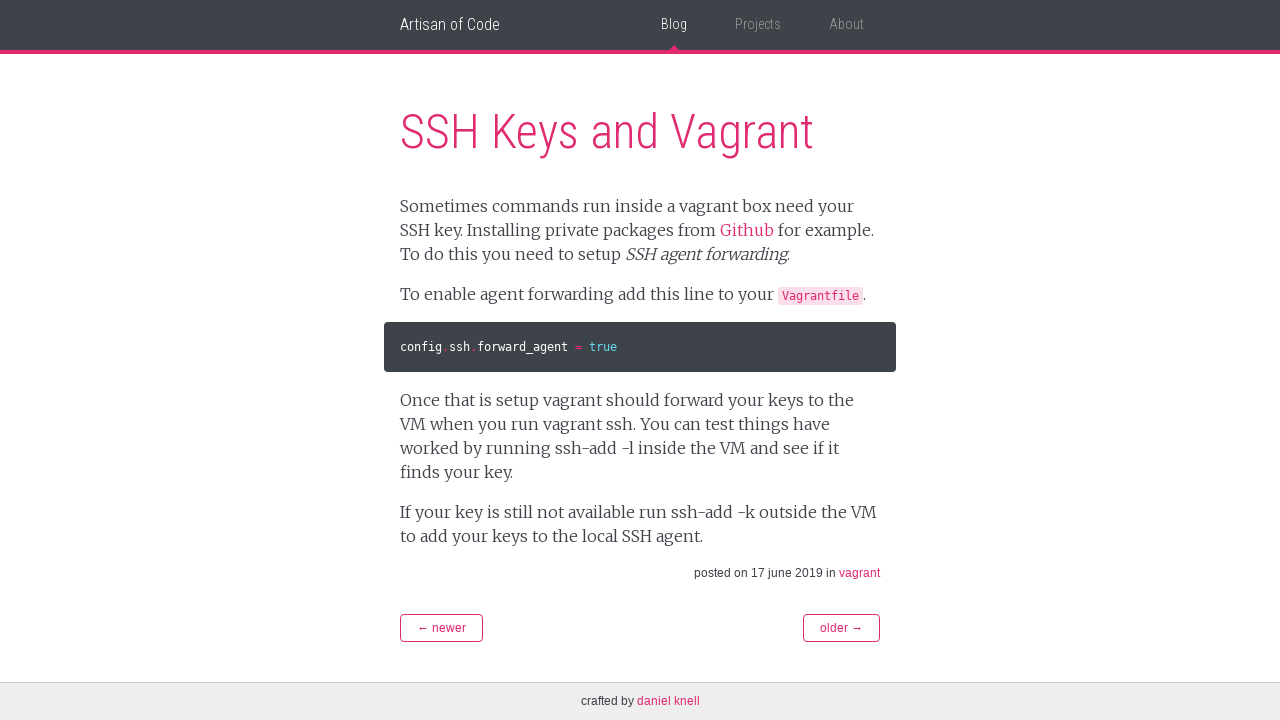

--- FILE ---
content_type: text/html; charset=utf-8
request_url: https://artisanofcode.com/blog/2019/ssh-keys-and-vagrant/
body_size: 1128
content:
<!doctype html><html lang=en-gb><head><meta charset=utf-8><title>SSH Keys and Vagrant &mdash; Artisan of Code</title><meta name=description content><meta name=viewport content="width=device-width,initial-scale=1"><link rel=manifest href=site.webmanifest><link rel=apple-touch-icon href=icon.png><link rel=stylesheet href=/css/main.css><link href="https://fonts.googleapis.com/css?family=Merriweather:300,700|Roboto+Condensed:300" rel=stylesheet><meta name=theme-color content="#e02b71"></head><body class="flex flex-column min-vh-100 merriweather"><header class="bg-secondary bb bw2 b--primary roboto-condensed fw3 ph3"><nav class="measure center flex-ns flex-none justify-between-ns mh3"><a class="db link white mv3 tc tl-ns" href=/>Artisan of Code</a><ul class="flex-row ma0 pa0 flex justify-center mr0-ns"><li class="db pv3 items-center mh3 ml4-ns relative triangle"><a class="f6 link db white hover-white" href=/blog/>Blog</a>
<span class=dn>(current)</span></li><li class="db pv3 items-center mh3 ml4-ns relative"><a class="f6 link db silver hover-white" href=/projects/>Projects</a></li><li class="db pv3 items-center mh3 ml4-ns relative"><a class="f6 link db silver hover-white" href=/about/>About</a></li></ul></nav></header><main class="flex-auto pt3 pb4 ph3 secondary lh-copy"><article class="measure center"><h1 class="roboto-condensed fw3 f1 lh-title"><a class="link primary" href=/blog/2019/ssh-keys-and-vagrant/ rel=bookmark title="Permalink to SSH Keys and Vagrant">SSH Keys and Vagrant</a></h1><p>Sometimes commands run inside a vagrant box need your SSH key. Installing
private packages from <a class="link primary dim" href=http://github.com/>Github</a> for example. To do this you need to setup
<em>SSH agent forwarding</em>.</p><p>To enable agent forwarding add this line to your <code class="code f7 bg-primary-light primary dib br1 ph1">Vagrantfile</code>.</p><div class=highlight><pre class="language-ruby pre code f7 bg-secondary white br2-ns pa3 nr3 nl3 overflow-auto"><span class=line><span class=cl><span class=n>config</span><span class=o>.</span><span class=n>ssh</span><span class=o>.</span><span class=n>forward_agent</span> <span class=o>=</span> <span class=kp>true</span>
</span></span></pre></div><p>Once that is setup vagrant should forward your keys to the VM when you run
vagrant ssh. You can test things have worked by running
ssh-add -l inside the VM and see if it finds your key.</p><p>If your key is still not available run ssh-add -k outside the VM to
add your keys to the local SSH agent.</p><footer class="f7 tr sans-serif fw4 ttl">Posted on 17 June 2019 in <a class="link dim primary" href=/tags/vagrant/>vagrant</a></footer></article><nav class="measure center cf mt4"><a class="fl link db ba b--primary sans-serif f7 fw4 primary pv1 ph3 br2 ttl dim" href=/blog/2019/basic-dockerfiles/>← Newer</a>
<a class="fr link db ba b--primary sans-serif f7 fw4 primary pv1 ph3 br2 ttl dim" href=/blog/2019/executable-python-scripts/>Older →</a></nav></main><footer class="bt b--moon-gray bg-light-gray f7 sans-serif fw4 secondary tc ttl"><p class="measure center">Crafted by
<a class="link dim primary" rel=me href=https://danielknell.co.uk/>Daniel Knell</a></p></footer></body></html>